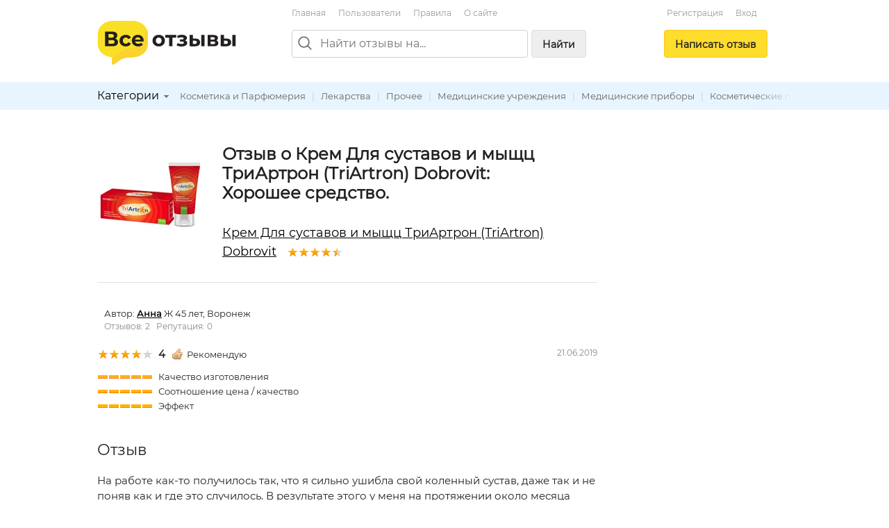

--- FILE ---
content_type: text/html; charset=utf-8
request_url: https://vseotzyvy.ru/item/46621/review/276550/krem-dlya-sustavov-i-myischts-triartron-triar
body_size: 8803
content:
<!doctype html>
<!--[if lt IE 7]> <html class="no-js lt-ie9 lt-ie8 lt-ie7" lang="ru"> <![endif]-->
<!--[if IE 7]>    <html class="no-js lt-ie9 lt-ie8" lang="ru"> <![endif]-->
<!--[if IE 8]>    <html class="no-js lt-ie9" lang="ru"> <![endif]-->
<!--[if gt IE 8]><!--> <html class="no-js" lang="ru"> <!--<![endif]-->
<head>
    <meta charset="utf-8">
    <title>Отзыв о Крем Для суставов и мыщц ТриАртрон (TriArtron) Dobrovit: Хорошее средство.. Автор Анна</title>
    <meta name="description" content="Хорошее средство.. Отзыв о Крем Для суставов и мыщц ТриАртрон (TriArtron) Dobrovit. Автор отзыва: Анна.">
    <meta name="keywords" content="">
    <meta name="viewport" content="width=device-width, initial-scale=1">
    <meta name="verify-admitad" content="d40d29c57b" />

    <link rel="apple-touch-icon" sizes="180x180" href="/static/img/favicon/apple-touch-icon.png?v=8j82EPjd4B">
    <link rel="icon" type="image/png" sizes="32x32" href="/static/img/favicon/favicon-32x32.png?v=8j82EPjd4B">
    <link rel="icon" type="image/png" sizes="16x16" href="/static/img/favicon/favicon-16x16.png?v=8j82EPjd4B">
    <link rel="manifest" href="/static/img/favicon/site.webmanifest?v=8j82EPjd4B">
    <link rel="mask-icon" href="/static/img/favicon/safari-pinned-tab.svg?v=8j82EPjd4B" color="#5bbad5">
    <link rel="shortcut icon" href="/static/img/favicon/favicon.ico">
    <meta name="apple-mobile-web-app-title" content="Все Отзывы">
    <meta name="application-name" content="Все Отзывы">
    <meta name="msapplication-TileColor" content="#2d89ef">
    <meta name="theme-color" content="#ffffff">
    <meta property="og:type" content="website">
    <meta property="og:image:width" content="1200">
    <meta property="og:image:height" content="628">
    <meta property="og:url" content="https://vseotzyvy.ru">
    <meta property="og:image" content="https://vseotzyvy.ru/static/img/favicon/og-image.jpg">
    <meta property="og:title" content="Все Отзывы.ру">
    <meta property="og:description" content="Отзывы реальных покупателей обо всем.">

    <!--<link rel="preconnect" crossorigin href="//mc.yandex.ru">-->
    <!--<link rel="preconnect" crossorigin href="//yastatic.net">-->
    <!--<link rel="preconnect" crossorigin href="//www.googletagservices.com">-->
    <!--<link rel="preconnect" crossorigin href="//ssl.google-analytics.com">-->
    <!--<link rel="preconnect" crossorigin href="//pagead2.googlesyndication.com">-->
    <!--<link rel="preconnect" crossorigin href="//www.google.com">-->
    <!--<link rel="preconnect" crossorigin href="//ajax.googleapis.com">-->
    <!--<link rel="preconnect" crossorigin href="//fonts.gstatic.com">-->
    <link rel="stylesheet" href="/static/css/normalize.css">
    <link rel="stylesheet" href="/static/css/skeleton.css">
    <link rel="stylesheet" href="/static/css/grid.css">
    <link rel="stylesheet" href="/static/css/forms.css">
    <link rel="stylesheet" href="/static/css/icons.css">
    <link rel="stylesheet" href="/static/css/main.css?v=2">
    <link rel="stylesheet" href="/static/js/libs/fancybox-2.1.7/source/jquery.fancybox.css" />

    

    <!-- Global site tag (gtag.js) - Google Analytics -->
    <!--<script async src="https://www.googletagmanager.com/gtag/js?id=UA-31590231-1"></script>-->
    <!--<script>-->
    <!--    window.dataLayer = window.dataLayer || [];-->
    <!--    function gtag(){dataLayer.push(arguments);}-->
    <!--    gtag('js', new Date());-->

    <!--    gtag('config', 'UA-31590231-1');-->
    <!--</script>-->

    <!--<script async='async' src='https://www.googletagservices.com/tag/js/gpt.js'></script>-->
    <!--<script>-->
    <!--    var googletag = googletag || {};-->
    <!--    googletag.cmd = googletag.cmd || [];-->
    <!--</script>-->

    <!--<script>-->
    <!--    googletag.cmd.push(function() {-->
    <!--        googletag.defineSlot('/15044933/vseotzyvy_240_400', [240, 400], 'div-gpt-ad-1486430936484-0').addService(googletag.pubads());-->
    <!--        googletag.pubads().enableSingleRequest();-->
    <!--        googletag.enableServices();-->
    <!--    });-->
    <!--</script>-->

    <!--<script async src="//pagead2.googlesyndication.com/pagead/js/adsbygoogle.js"></script>-->
    <!--<script>-->
    <!--    (adsbygoogle = window.adsbygoogle || []).push({-->
    <!--        google_ad_client: "ca-pub-8811463503267132",-->
    <!--        enable_page_level_ads: true-->
    <!--    });-->
    <!--</script>-->


    <!-- Yandex.RTB -->
    <script>window.yaContextCb=window.yaContextCb||[]</script>
    <script src="https://yandex.ru/ads/system/context.js" async></script>

</head>
<body>
<!--[if lt IE 7]><p class="notice center">Ваш браузер <em>устарел!</em> <a href="http://browsehappy.com/" target="_blank">Обновите браузер</a>.</p><![endif]-->
<header>
    <div class="container">

        <div class="header_box_desktop_container row">
            <div class="header_box__logo_box">
                <a href="/"><img src="/static/img/logo.svg" width="200" height="63" title="Все отзывы" alt="ВсеОтзывы.ру" /></a>
            </div>
            <div class="header_box__middle">
                <div class="top_menu_links">
                    <a href="/">Главная</a> <a href="/users/" rel="nofollow">Пользователи</a> <a href="/rules/">Правила</a> <a href="/about/">О&nbsp;сайте</a>
                    <!--<a href="/invite_friends/" class="auth_check">Пригласить&nbsp;друзей</a>-->
                </div>

                <div class="search_bar_box">
                    <form action="/search/" method="get">
                        <div class="search_bar clearfix">
                            <img src="/static/img/icons/search_gr.svg" alt="Поиск отзывов" class="top_search_icon" width="20" height="20" />
                            
                            <input name="search" maxlength="100" placeholder="Найти отзывы на..." type="search" class="search_input" id="id_top_search_input"><button type="submit" class="submit_button button_gray hidden_sm">Найти</button>
                        </div>
                        <div class="search_checkbox_box plain_label_box">
                            
                                <label for="id_top_search_current_cat" class="plain">
                                    <input type="hidden" name="search_cat" value="114" />
                                    <input type="checkbox" name="this_cat_only" value="yes" id="id_top_search_current_cat" /> только в&nbsp;категории &laquo;Косметика и Парфюмерия&raquo;
                                </label>
                            
                        </div>
                        
                    </form>
                    <div class="clear"></div>
                </div>

            </div>
            <div class="header_box__user">
                
                
                    <div class="top_menu_links center">
                        <!--<a href="/my/profile/" class="auth_check">Регистрация / Вход</a>-->
                        <a href="/registration/">Регистрация</a>
                        <a href="/login/">Вход</a>
                    </div>
                    <div class="add_button_box center">
                        
                            <a href="/add-review/item/46621/select/" class="button add_button auth_check">Написать&nbsp;отзыв</a>
                        
                    </div>
                
                
            </div>
        </div>

        <div class="header_box_mobile_container">
            <div class="user_box_mobile_bar">
                <div class="user_box_mobile_logo"><a href="/"><img src="/static/img/logo.svg" height="40" title="Все отзывы" alt="ВсеОтзывы.ру" /></a></div>
                <a href="javascript:void(0)" class="user_box_mob_btn-search"><img src="/static/img/icons/search.svg" width="20" title="Поиск" alt="Поиск" /></a>
                <a href="javascript:void(0)" class="user_box_mob_btn"><img src="/static/img/icons/menu.svg" width="20" title="Меню" alt="Меню" /></a>
            </div>
            <div class="user_box_mobile_search">
                <form action="/search/" method="get">
                    <input name="search" maxlength="100" placeholder="Найти отзывы на..." type="search" autofocus>
                </form>
            </div>
            <div class="user_box_mobile_menu">

                

                    <div class="">
                        
                            <a href="/add-review/item/46621/select/" class="button large add_button auth_check">Написать&nbsp;отзыв</a>
                        

                        <div class="top_menu_links_reg">
                            <a href="/my/profile/">Регистрация</a> <a href="/my/profile/">Вход</a>
                        </div>

                        <hr/>
                        <div class="top_menu_links top_menu_links--mobile">
                            <a href="/about/">О сайте</a> <a href="/rules/">Правила&nbsp;сайта</a> <a href="/users/" rel="nofollow">Пользователи</a> <a href="/invite_friends/" class="auth_check">Пригласить&nbsp;друзей</a> <a href="/ad/">Реклама</a> <a href="/contacts/">Контакты</a>
                        </div>

                    </div>

                


            </div>
        </div>


    </div>

    <div class="top_cat_bar_bg">
        <div class="container">
            <div class="top_cat_bar_block clearfix">
                <ul class="dropdown cat_dropdown hidden_sm">
                    <li>
                        <div class="category_select_box">
                            <div class="cat_select_title">
                                <a href="javascript:void(0)">Категории</a> <div class="cat_select_down_ico icon ico_down_small_gray"></div>
                            </div>
                        </div>
                        <div id="cat_dropdown_placeholder"></div>
                    </li>
                </ul>
                <div class="category_links_box">
                    
                        
<a href="/category/114/kosmetika-i-parfyumeriya">Косметика и Парфюмерия</a> |

<a href="/category/124/lekarstva">Лекарства</a> |

<a href="/category/127/prochee">Прочее</a> |

<a href="/category/126/meditsinskie-uchrezhdeniya">Медицинские учреждения</a> |

<a href="/category/259/meditsinskie-priboryi">Медицинские приборы</a> |

<a href="/category/115/kosmeticheskie-protseduryi">Косметические процедуры</a> |

<a href="/category/123/sportivnyie-zavedeniya">Спортивные заведения</a> |


                    
                </div>
                <div class="category_links_shad"></div>
            </div>
        </div>
    </div>

</header>

<div class="container">

    
<div class="col_main">

<!--&lt;!&ndash; Yandex.RTB R-A-3337211-1 &ndash;&gt;-->
<!--<div id="yandex_rtb_R-A-3337211-1"></div>-->
<!--<script>-->
<!--    window.yaContextCb.push(()=>{-->
<!--        Ya.Context.AdvManager.render({-->
<!--            "blockId": "R-A-3337211-1",-->
<!--            "renderTo": "yandex_rtb_R-A-3337211-1"-->
<!--        })-->
<!--    })-->
<!--</script>-->

<!-- Yandex.RTB R-A-185802-1 -->
<!--<div id="yandex_rtb_R-A-185802-1"></div>-->
<!--<script type="text/javascript">-->
<!--    (function(w, d, n, s, t) {-->
<!--        w[n] = w[n] || [];-->
<!--        w[n].push(function() {-->
<!--            Ya.Context.AdvManager.render({-->
<!--                blockId: "R-A-185802-1",-->
<!--                renderTo: "yandex_rtb_R-A-185802-1",-->
<!--                async: true-->
<!--            });-->
<!--        });-->
<!--        t = d.getElementsByTagName("script")[0];-->
<!--        s = d.createElement("script");-->
<!--        s.type = "text/javascript";-->
<!--        s.src = "//an.yandex.ru/system/context.js";-->
<!--        s.async = true;-->
<!--        t.parentNode.insertBefore(s, t);-->
<!--    })(this, this.document, "yandexContextAsyncCallbacks");-->
<!--</script>-->

<!--<br/>-->









<div itemscope itemtype="http://schema.org/Product">
    <div class="review_item">
        <div class="item_detail_rev_image">
            
                <a href="/media/item_images/1559214183.png" target="_blank" class="fancybox"><img src="https://vseotzyvy.ru/media/cache/80/1c/801cf6be12fca6acba4f356066623922.jpg" width="150" height="109" alt="Крем Для суставов и мыщц ТриАртрон (TriArtron) Dobrovit" itemprop="image" /></a>
            
        </div>

        <div class="item_detail_info">
            <div class="item_detail_title">
                <h1 class="item_detail_rev_title">
                    Отзыв о Крем Для суставов и мыщц ТриАртрон (TriArtron) Dobrovit:<br/>
                    Хорошее средство.
                </h1>
                <div class="item_detail_rev_subtitle">
                    <a href="https://vseotzyvy.ru/item/46621/reviews-krem-dlya-sustavov-i-myischts-triartron-triar/" class="blink r_space-sm" itemprop="url"><span itemprop="name">Крем Для суставов и мыщц ТриАртрон (TriArtron) Dobrovit</span></a>
                    <div class="star_outer"><div class="star_inner" style="width: 90%"></div></div>

                </div>
            </div>
        </div>
    </div>

    <hr/>

    <a name="review_detail"></a>

    <div itemprop="review" itemscope itemtype="http://schema.org/Review">
        <meta itemprop="itemReviewed" content="Крем Для суставов и мыщц ТриАртрон (TriArtron) Dobrovit">

        <div itemprop="author" itemscope itemtype="http://schema.org/Person">
            <div class="flex flex--vcenter b_space">
                <div class="r_space-sm">
                    <a href="/user/137025/reviews/">
                        
                        
                    </a>
                </div>
                <div>
                    <span>Автор:</span>
                    <strong>
                        <a href="https://vseotzyvy.ru/user/137025/reviews/" class="blink" itemprop="url"><span itemprop="name">Анна</span></a>
                    </strong> Ж 45 лет, Воронеж &nbsp;
                    <div class="small gray">
                        Отзывов: 2 &nbsp;
                        Репутация: 0
                    </div>
                </div>
            </div>
        </div>

        <div class="row">
            <div class="eight columns">
                
                    <div class="rev_rate_box">
                        <div class="star_outer"><div class="star_inner" style="width: 80%"></div></div>

                        <span class="bold medium" itemprop="reviewRating" itemscope itemtype="http://schema.org/Rating">
                            <meta itemprop="worstRating" content = "1">
                            <meta itemprop="bestRating" content = "5">
                            <span itemprop="ratingValue">4</span>
                        </span>
                        &nbsp;
                        <div class="icon ico_good"></div>Рекомендую
                        
                    </div>
                    
                        <div class="extra_vote_box b_space">
                            <div class="star_extra_outer"><div class="star_extra_inner" style="width: 100%"></div></div> Качество изготовления<br /><div class="star_extra_outer"><div class="star_extra_inner" style="width: 100%"></div></div> Соотношение цена / качество<br /><div class="star_extra_outer"><div class="star_extra_inner" style="width: 100%"></div></div> Эффект<br />
                        </div>
                    
                
            </div>
            <div class="four columns small gray text-right-lg">
                <meta itemprop="datePublished" content="2019-06-21">21.06.2019
            </div>
        </div>

        
        
        <h2>Отзыв</h2> <p class="medium"><span class="description line-height-comfort" itemprop="reviewBody">На работе как-то получилось так, что я сильно ушибла свой коленный сустав, даже так и не поняв как и где это случилось. В результате этого у меня на протяжении около месяца болело колено, особенно это проявлялось ночью во время сна. Естественно, как и другой нормальный человек я не могла это терпеть слишком долго, да и тем более боль не уменьшалась со временем вообще никак. В начале Мая я обратилась за помощью в ближайшую клинику, по совету своей хорошей знакомой. Меня обследовали, проконсультировали, и в итоге мне врач порекомендовал такое средство как ТриАртрон с разогревающим эффектом. О средстве до того ничего я не знала, и уровень доверия к нему был небольшой, но оно в итоге меня и спасло. В общем мой курс лечения данным средством продолжался около месяца, и с каждым днём мне становилось будто- бы всё лучше и лучше, пока колено полностью не восстановилось. На данный момент всё хорошо, я ни капли не жалею о том, что по совету специалиста купила данное средство, поскольку оно действительно мне помогло. Если в дальнейшем возникнут какие-то проблемы с суставами, мышцами или связками, я однозначно воспользуюсь средством ещё. Также я буду рекомендовать его своим близким знакомым.</span></p>
        

        <div class="t_space">
            <div class="row">
                <div class="six columns t_space">
                    Отзыв был полезен?&nbsp;&nbsp;<a href="javascript:void(0)" rev_id="276550" useful="1" class="green rev_useful_but auth_check" title="Нравится"><div class="useful_button"></div></a><span class="green bold">0</span>
                    &nbsp;<a href="javascript:void(0)" rev_id="276550" useful="2" class="red rev_useful_but auth_check" title="Не нравится"><div class="unuseful_button"></div></a><span class="red bold">0</span> &nbsp;&nbsp;
                    <br/><a href="/review/276550/complaint/" class="popup orange">Пожаловаться</a>
                </div>
                <div class="six columns t_space">
                    <script src="//yastatic.net/share2/share.js" async="async"></script>
                    <div class="flex flex--vcenter">
                        <div class="r_space-sm gray small">Поделиться: </div>
                        <div class="ya-share2"
                             data-services="vkontakte,odnoklassniki,twitter,facebook,moimir,telegram,viber,whatsapp"
                             data-image="https://vseotzyvy.ru/media/cache/99/c8/99c8cd370db8ada7ed5bd54df0668c25.jpg"
                             data-description=""
                             data-title="Крем Для суставов и мыщц ТриАртрон (TriArtron) Dobrovit - Хорошее средство."
                             data-url="https://vseotzyvy.ru/item/46621/review/276550/krem-dlya-sustavov-i-myischts-triartron-triar"></div>
                        
                    </div>
                </div>
            </div>
        </div>
    </div>
</div>

<hr/>

<h3>Другие отзывы на Крем Для суставов и мыщц ТриАртрон (TriArtron) Dobrovit</h3>
<ul class="list-unstyled">
    
        
<li><div class="star_outer"><div class="star_inner" style="width: 80%"></div></div>
<span class="rating bold r_space-sm">4</span>&nbsp;<a href="/item/46621/review/275512/krem-dlya-sustavov-i-myischts-triartron-triar" class="r_space">Излечил от боли спину и плечи</a></li>

    
        
<li><div class="star_outer"><div class="star_inner" style="width: 100%"></div></div>
<span class="rating bold r_space-sm">5</span>&nbsp;<a href="/item/46621/review/281409/krem-dlya-sustavov-i-myischts-triartron-triar" class="r_space">Крем, который реально работает</a></li>

    
        
<li><div class="star_outer"><div class="star_inner" style="width: 100%"></div></div>
<span class="rating bold r_space-sm">5</span>&nbsp;<a href="/item/46621/review/278958/krem-dlya-sustavov-i-myischts-triartron-triar" class="r_space">Отлично лечит суставы без последствий.</a></li>

    
        
<li><div class="star_outer"><div class="star_inner" style="width: 80%"></div></div>
<span class="rating bold r_space-sm">4</span>&nbsp;<a href="/item/46621/review/279135/krem-dlya-sustavov-i-myischts-triartron-triar" class="r_space">Средство советую!</a></li>

    
        
<li><div class="star_outer"><div class="star_inner" style="width: 80%"></div></div>
<span class="rating bold r_space-sm">4</span>&nbsp;<a href="/item/46621/review/280209/krem-dlya-sustavov-i-myischts-triartron-triar" class="r_space">Помогает при болях в спине.</a></li>

    
        
<li><div class="star_outer"><div class="star_inner" style="width: 100%"></div></div>
<span class="rating bold r_space-sm">5</span>&nbsp;<a href="/item/46621/review/274393/krem-dlya-sustavov-i-myischts-triartron-triar" class="r_space">Эффективное средство</a></li>

    
        
<li><div class="star_outer"><div class="star_inner" style="width: 80%"></div></div>
<span class="rating bold r_space-sm">4</span>&nbsp;<a href="/item/46621/review/279910/krem-dlya-sustavov-i-myischts-triartron-triar" class="r_space">Помог при сильном вывихе.</a></li>

    
        
<li><div class="star_outer"><div class="star_inner" style="width: 100%"></div></div>
<span class="rating bold r_space-sm">5</span>&nbsp;<a href="/item/46621/review/281402/krem-dlya-sustavov-i-myischts-triartron-triar" class="r_space">Помогает</a></li>

    
        
<li><div class="star_outer"><div class="star_inner" style="width: 100%"></div></div>
<span class="rating bold r_space-sm">5</span>&nbsp;<a href="/item/46621/review/275194/krem-dlya-sustavov-i-myischts-triartron-triar" class="r_space">Крем меня спас!</a></li>

    
        
<li><div class="star_outer"><div class="star_inner" style="width: 80%"></div></div>
<span class="rating bold r_space-sm">4</span>&nbsp;<a href="/item/46621/review/281860/krem-dlya-sustavov-i-myischts-triartron-triar" class="r_space">Эффективный</a></li>

    
</ul>
<div class="medium b_space">Общий рейтинг: <div class="star_outer"><div class="star_inner" style="width: 90%"></div></div>
<span class="rating bold r_space-sm">4,5</span> на&nbsp;основе&nbsp;37 отзывов</div>
<div class="medium b_space">
    <a href="/item/46621/reviews-krem-dlya-sustavov-i-myischts-triartron-triar/" class="">Читать все отзывы на&nbsp;Крем Для суставов и мыщц ТриАртрон (TriArtron) Dobrovit</a>
</div>

<a href="/add-review/item/46621/select/" class="auth_check button">Написать свой отзыв</a>


    <hr/>
    <h3>Похожие предметы</h3>
    <div class="row">
        <div class="six columns">
            
                


<div class="flex flex--vcenter">
    <div class="r_space-sm">
        <div class="img_box img_box__50">
            <a href="/item/570/reviews-krem-green-mama-razglazhivayuschij-krem-dlya-/">
            
                <img src="/media/cache/ff/33/ff3381d59c8223e218278213e9803436.jpg" width="38" height="50" alt="Крем Green Mama Разглаживающий крем для шеи и декольте" class="img_box__img" />
            
            </a>
        </div>
    </div>
    <div>
        <div><a href="/item/570/reviews-krem-green-mama-razglazhivayuschij-krem-dlya-/">Крем Green Mama Разглаживающий крем для шеи и декольте</a></div>
        <div><div class="star_outer"><div class="star_inner" style="width: 90%"></div></div>
4,5</div>
    </div>
</div>

                
            
                


<div class="flex flex--vcenter">
    <div class="r_space-sm">
        <div class="img_box img_box__50">
            <a href="/item/14989/reviews-krem-dlya-ruk-i-tela-oriflame-moloko-i-med/">
            
                <img src="/media/cache/51/12/5112915e0c397c94522d3bd001f2b745.jpg" width="50" height="50" alt="Крем для рук и тела Oriflame Молоко и мед" class="img_box__img" />
            
            </a>
        </div>
    </div>
    <div>
        <div><a href="/item/14989/reviews-krem-dlya-ruk-i-tela-oriflame-moloko-i-med/">Крем для рук и тела Oriflame Молоко и мед</a></div>
        <div><div class="star_outer"><div class="star_inner" style="width: 94%"></div></div>
4,7</div>
    </div>
</div>

                
            
                


<div class="flex flex--vcenter">
    <div class="r_space-sm">
        <div class="img_box img_box__50">
            <a href="/item/19836/reviews-krem-dlya-ruk-i-nogtej-sea-of-spa-alternative/">
            
                <img src="/media/cache/57/aa/57aa0e81c85f334f27ae9795c28fbdf2.jpg" width="48" height="50" alt="Крем для рук и ногтей Sea of spa Alternative Plus" class="img_box__img" />
            
            </a>
        </div>
    </div>
    <div>
        <div><a href="/item/19836/reviews-krem-dlya-ruk-i-nogtej-sea-of-spa-alternative/">Крем для рук и ногтей Sea of spa Alternative Plus</a></div>
        <div><div class="star_outer"><div class="star_inner" style="width: 100%"></div></div>
5,0</div>
    </div>
</div>

                </div><div class="six columns">
            
                


<div class="flex flex--vcenter">
    <div class="r_space-sm">
        <div class="img_box img_box__50">
            <a href="/item/21010/reviews-uvlazhnyayuschij-krem-dlya-ruk-i-nogtej-olive/">
            
                <img src="/static/img/svg/picture.svg" width="50" height="50" alt="" />
            
            </a>
        </div>
    </div>
    <div>
        <div><a href="/item/21010/reviews-uvlazhnyayuschij-krem-dlya-ruk-i-nogtej-olive/">Увлажняющий крем для рук и ногтей &quot;Olive Elexir&quot; с биологическим оливковым маслом</a></div>
        <div><div class="star_outer"><div class="star_inner" style="width: 100%"></div></div>
5,0</div>
    </div>
</div>

                
            
                


<div class="flex flex--vcenter">
    <div class="r_space-sm">
        <div class="img_box img_box__50">
            <a href="/item/24931/reviews-krem-dlya-sustavov-malavit-malavit/">
            
                <img src="/media/cache/25/51/2551b4221bc89e65a71de37df161fffe.jpg" width="29" height="50" alt="Крем для суставов &quot;малавит&quot; (Malavit)" class="img_box__img" />
            
            </a>
        </div>
    </div>
    <div>
        <div><a href="/item/24931/reviews-krem-dlya-sustavov-malavit-malavit/">Крем для суставов &quot;малавит&quot; (Malavit)</a></div>
        <div><div class="star_outer"><div class="star_inner" style="width: 80%"></div></div>
4,0</div>
    </div>
</div>

                
            
                


<div class="flex flex--vcenter">
    <div class="r_space-sm">
        <div class="img_box img_box__50">
            <a href="/item/27399/reviews-antitsellyulit-duo-guam-krem-dlya-zhivota-i-t/">
            
                <img src="/media/cache/fb/50/fb50a03fd1b4070085b4b3743c3d8e20.jpg" width="50" height="50" alt="Антицеллюлит DUO GUAM Крем для живота и талии с разогревающим эффектом." class="img_box__img" />
            
            </a>
        </div>
    </div>
    <div>
        <div><a href="/item/27399/reviews-antitsellyulit-duo-guam-krem-dlya-zhivota-i-t/">Антицеллюлит DUO GUAM Крем для живота и талии с разогревающим эффектом.</a></div>
        <div><div class="star_outer"><div class="star_inner" style="width: 100%"></div></div>
5,0</div>
    </div>
</div>

                
            
        </div>
    </div>


<hr/>

<div class="">
    <!-- Yandex.RTB R-A-185802-2 -->
    <!--<div id="yandex_rtb_R-A-185802-2"></div>-->
    <!--<script type="text/javascript">-->
    <!--    (function(w, d, n, s, t) {-->
    <!--        w[n] = w[n] || [];-->
    <!--        w[n].push(function() {-->
    <!--            Ya.Context.AdvManager.render({-->
    <!--                blockId: "R-A-185802-2",-->
    <!--                renderTo: "yandex_rtb_R-A-185802-2",-->
    <!--                async: true-->
    <!--            });-->
    <!--        });-->
    <!--        t = d.getElementsByTagName("script")[0];-->
    <!--        s = d.createElement("script");-->
    <!--        s.type = "text/javascript";-->
    <!--        s.src = "//an.yandex.ru/system/context.js";-->
    <!--        s.async = true;-->
    <!--        t.parentNode.insertBefore(s, t);-->
    <!--    })(this, this.document, "yandexContextAsyncCallbacks");-->
    <!--</script>-->


    <!-- HGV -->
    <!-- Yandex.RTB R-A-3337211-2 -->
    <div id="yandex_rtb_R-A-3337211-2"></div>
    <script>
        window.yaContextCb.push(()=>{
            Ya.Context.AdvManager.render({
                "blockId": "R-A-3337211-2",
                "renderTo": "yandex_rtb_R-A-3337211-2"
            })
        })
    </script>


</div>


<hr />
<a name="comments"></a>
<h2>Комментарии</h2>







<p>Комментариев пока нет.</p>




<hr class="space" />
<h3>Написать комментарий</h3>
<div id="comment_form">
<form action="/comment/add/" method="post">
	<div style='display:none'><input type='hidden' name='csrfmiddlewaretoken' value='GkmL7A36D8UNLVGN0S11fgB2QL0J4H6V' /></div>
    <textarea id="id_body" rows="10" cols="40" name="body" class="medium auth_check"></textarea><br/>
	<input type="hidden" name="review" value="276550" />
	<input type="hidden" name="item" value="46621" />
	<button type="submit">Отправить</button>
</form>
</div>





</div>
<div class="col_right">
	<div class="ad_col_box">

    <!--&lt;!&ndash; Adsense new acc &ndash;&gt;-->
    <!--<script async src="//pagead2.googlesyndication.com/pagead/js/adsbygoogle.js"></script>-->
    <!--&lt;!&ndash; Vsetozyvy sidebar adaptive &ndash;&gt;-->
    <!--<ins class="adsbygoogle"-->
    <!--     style="display:block"-->
    <!--     data-ad-client="ca-pub-8811463503267132"-->
    <!--     data-ad-slot="8158182194"-->
    <!--     data-ad-format="auto"-->
    <!--     data-full-width-responsive="true"></ins>-->
    <!--<script>-->
    <!--    (adsbygoogle = window.adsbygoogle || []).push({});-->
    <!--</script>-->
    <!--<br/>-->

    <!-- Yandex.RTB R-A-185802-1 -->
    <!--<div id="yandex_rtb_R-A-185802-1"></div>-->
    <!--<script type="text/javascript">-->
    <!--    (function(w, d, n, s, t) {-->
    <!--        w[n] = w[n] || [];-->
    <!--        w[n].push(function() {-->
    <!--            Ya.Context.AdvManager.render({-->
    <!--                blockId: "R-A-185802-1",-->
    <!--                renderTo: "yandex_rtb_R-A-185802-1",-->
    <!--                async: true-->
    <!--            });-->
    <!--        });-->
    <!--        t = d.getElementsByTagName("script")[0];-->
    <!--        s = d.createElement("script");-->
    <!--        s.type = "text/javascript";-->
    <!--        s.src = "//an.yandex.ru/system/context.js";-->
    <!--        s.async = true;-->
    <!--        t.parentNode.insertBefore(s, t);-->
    <!--    })(this, this.document, "yandexContextAsyncCallbacks");-->
    <!--</script>-->


    <!-- HGV -->
    <!-- Yandex.RTB R-A-3337211-1 -->
    <!--<div id="yandex_rtb_R-A-3337211-1"></div>-->
    <!--<script>-->
    <!--    window.yaContextCb.push(()=>{-->
    <!--        Ya.Context.AdvManager.render({-->
    <!--            "blockId": "R-A-3337211-1",-->
    <!--            "renderTo": "yandex_rtb_R-A-3337211-1"-->
    <!--        })-->
    <!--    })-->
    <!--</script>-->

    <!--AdFox START-->
    <!--yandex_khaliapinagv-->
    <!--Площадка: ВсеОтзывы / правая колонка / баннер1-->
    <!--Категория: <не задана>-->
    <!--Тип баннера: Баннер ВсеОтзывы-->
    <div id="adfox_17024807876574839"></div>
    <script>
        window.yaContextCb.push(()=>{
            Ya.adfoxCode.create({
                ownerId: 1508962,
                containerId: 'adfox_17024807876574839',
                params: {
                    p1: 'danxi',
                    p2: 'itea'
                }
            })
        })
    </script>


</div>



</div>

<div class="clear"></div>



    <div class="clearfix"></div>
    <footer>
        <div class="footer_block small gray">
            &copy; <a href="/">Все Отзывы.ру</a> &mdash; независимый сайт отзывов
            <br />
            <a href="/about/">О сайте</a> |
            <a href="/rules/">Правила&nbsp;сайта</a> |
            <a href="/users/" rel="nofollow">Пользователи</a> | <a href="/invite_friends/" class="auth_check">Пригласить&nbsp;друзей</a> | <a href="/ad/">Реклама</a> | <a href="/contacts/">Служба поддержки</a>
            <br />
            <a href="/privacy/">Политика обарботки персональных данных</a> |
            <a href="/privacy-agreement/">Согласие на обработку персональных данных</a>
            <p>
                Использование материалов сайта запрещается без письменного согласия администрации.
            </p>
        </div>
    </footer>
</div>

<script src="//ajax.googleapis.com/ajax/libs/jquery/1.7.1/jquery.min.js"></script>
<script type="text/javascript" src="/static/js/libs/hideMaxListItem.js"></script>
<script type="text/javascript" src="/static/js/libs/hoverIntent.js"></script>
<script type="text/javascript" src="/static/js/libs/jquery.dropdown.js"></script>
<script type="text/javascript" src="/static/js/libs/fancybox-2.1.7/source/jquery.fancybox.pack.js"></script>
<script src="/static/js/script.js?v=3"></script>
<script type="text/javascript" src="/category/cat_placeholder.js"></script>




<!-- Yandex.Metrika counter -->
<script type="text/javascript" >
    (function (d, w, c) {
        (w[c] = w[c] || []).push(function() {
            try {
                w.yaCounter14443072 = new Ya.Metrika({
                    id:14443072,
                    clickmap:true,
                    trackLinks:true,
                    accurateTrackBounce:true
                });
            } catch(e) { }
        });

        var n = d.getElementsByTagName("script")[0],
            s = d.createElement("script"),
            f = function () { n.parentNode.insertBefore(s, n); };
        s.type = "text/javascript";
        s.async = true;
        s.src = "https://mc.yandex.ru/metrika/watch.js";

        if (w.opera == "[object Opera]") {
            d.addEventListener("DOMContentLoaded", f, false);
        } else { f(); }
    })(document, window, "yandex_metrika_callbacks");
</script>
<noscript><div><img src="https://mc.yandex.ru/watch/14443072" style="position:absolute; left:-9999px;" alt="" /></div></noscript>
<!-- /Yandex.Metrika counter -->


<script defer src="https://static.cloudflareinsights.com/beacon.min.js/vcd15cbe7772f49c399c6a5babf22c1241717689176015" integrity="sha512-ZpsOmlRQV6y907TI0dKBHq9Md29nnaEIPlkf84rnaERnq6zvWvPUqr2ft8M1aS28oN72PdrCzSjY4U6VaAw1EQ==" data-cf-beacon='{"version":"2024.11.0","token":"8a77c3d37cef405caa821e7642fcc497","r":1,"server_timing":{"name":{"cfCacheStatus":true,"cfEdge":true,"cfExtPri":true,"cfL4":true,"cfOrigin":true,"cfSpeedBrain":true},"location_startswith":null}}' crossorigin="anonymous"></script>
</body>
</html>


--- FILE ---
content_type: image/svg+xml
request_url: https://vseotzyvy.ru/static/img/icons/search_gr.svg
body_size: 155
content:
<?xml version="1.0" encoding="utf-8"?>
<!-- Generator: Adobe Illustrator 16.0.4, SVG Export Plug-In . SVG Version: 6.00 Build 0)  -->
<!DOCTYPE svg PUBLIC "-//W3C//DTD SVG 1.1//EN" "http://www.w3.org/Graphics/SVG/1.1/DTD/svg11.dtd">
<svg version="1.1" id="Layer_1" xmlns="http://www.w3.org/2000/svg" xmlns:xlink="http://www.w3.org/1999/xlink" x="0px" y="0px"
	 width="416.252px" height="417px" viewBox="0 88.252 416.252 417" enable-background="new 0 88.252 416.252 417"
	 xml:space="preserve">
<g>
	<path fill="#666666" d="M405.6,469.878l-96.523-96.525c23.927-29.171,38.348-66.534,38.348-107.259
		c0-93.411-75.794-169.205-169.205-169.205c-93.492,0-169.205,75.794-169.205,169.205c0,93.411,75.713,169.205,169.205,169.205
		c40.725,0,78.008-14.34,107.178-38.266l96.524,96.441c6.556,6.557,17.125,6.557,23.681,0
		C412.156,487.003,412.156,476.35,405.6,469.878z M178.218,401.622c-74.811,0-135.609-60.8-135.609-135.528
		c0-74.728,60.799-135.61,135.609-135.61c74.729,0,135.61,60.882,135.61,135.61C313.828,340.822,252.948,401.622,178.218,401.622z"
		/>
</g>
</svg>
